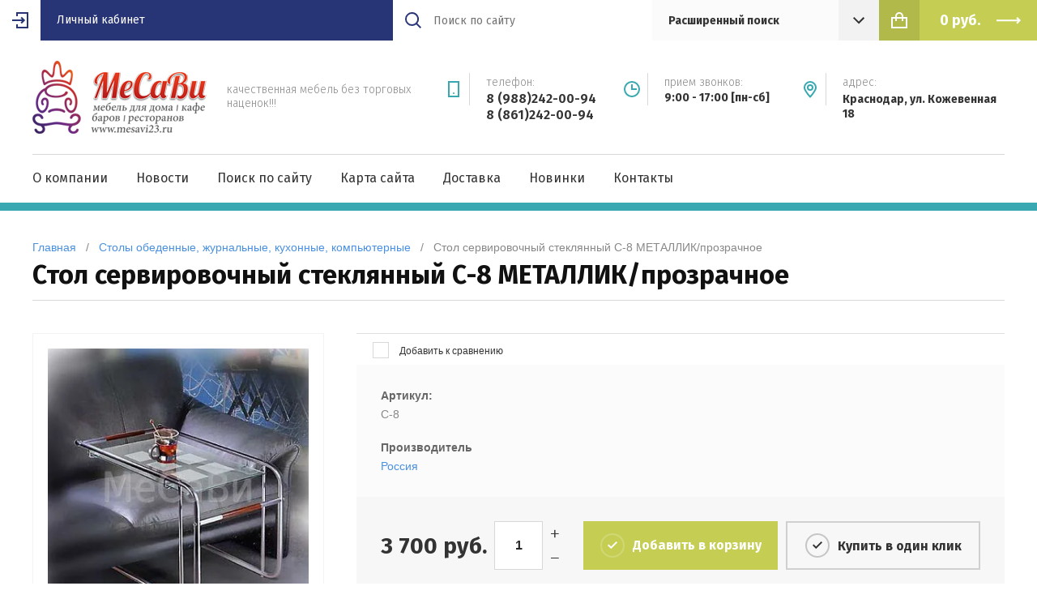

--- FILE ---
content_type: text/html; charset=utf-8
request_url: http://mesavi23.ru/internet-magazin/product/stol-servirovochnyy-steklyannyy-s-8-metallikprozrachnoe
body_size: 11730
content:

	<!doctype html><html lang="ru"><head><meta charset="utf-8"><meta name="robots" content="all"><title>Стол сервировочный стеклянный С-8 МЕТАЛЛИК/прозрачное</title>
<!-- assets.top -->
<script src="/g/libs/nocopy/1.0.0/nocopy.for.all.js" ></script>
<!-- /assets.top -->
<meta name="description" content="Сервировочный столик стеклянный С-8 МЕТАЛЛИК/прозрачное стекло, Стол сервировочный стеклянный С-8 МЕТАЛЛИК/прозрачное стекло, Габариты: 675 х 415 х 510 мм (ГШВ)  Полка  370 х 600 мм - прозрачное или бронзовое стекло с полированной кромкой толщиной 6 мм.  Полка - с ограждением.  Подстолье - металл с деревянными вставками.  Металл окрашен методом высокотемпературного запекания. Высота стола Н=510мм."><meta name="keywords" content="Сервировочный столик, стол сервировочный купить, стол сервировочный на колесах, столик сервировочный купить, столик сервировочный в интернет магазине."><meta name="SKYPE_TOOLBAR" content="SKYPE_TOOLBAR_PARSER_COMPATIBLE"><meta name="viewport" content="width=device-width, initial-scale=1.0, maximum-scale=1.0, user-scalable=no"><meta name="format-detection" content="telephone=no"><meta http-equiv="x-rim-auto-match" content="none"><script src="/g/libs/jquery/1.10.2/jquery.min.js"></script>	<link rel="stylesheet" href="/g/css/styles_articles_tpl.css">
<meta name="google-site-verification" content="HI_G9tCgouymP7jUKp8MhNc9TlVFb-lbeQJbiCHCaSM" />
<meta name="yandex-verification" content="05f51af964177989" />
<meta name="cmsmagazine" content="86368d8963b4f0f96b434aafa426cd49" />

            <!-- 46b9544ffa2e5e73c3c971fe2ede35a5 -->
            <script src='/shared/s3/js/lang/ru.js'></script>
            <script src='/shared/s3/js/common.min.js'></script>
        <link rel='stylesheet' type='text/css' href='/shared/s3/css/calendar.css' /><link rel='stylesheet' type='text/css' href='/shared/highslide-4.1.13/highslide.min.css'/>
<script type='text/javascript' src='/shared/highslide-4.1.13/highslide.packed.js'></script>
<script type='text/javascript'>
hs.graphicsDir = '/shared/highslide-4.1.13/graphics/';
hs.outlineType = null;
hs.showCredits = false;
hs.lang={cssDirection:'ltr',loadingText:'Загрузка...',loadingTitle:'Кликните чтобы отменить',focusTitle:'Нажмите чтобы перенести вперёд',fullExpandTitle:'Увеличить',fullExpandText:'Полноэкранный',previousText:'Предыдущий',previousTitle:'Назад (стрелка влево)',nextText:'Далее',nextTitle:'Далее (стрелка вправо)',moveTitle:'Передвинуть',moveText:'Передвинуть',closeText:'Закрыть',closeTitle:'Закрыть (Esc)',resizeTitle:'Восстановить размер',playText:'Слайд-шоу',playTitle:'Слайд-шоу (пробел)',pauseText:'Пауза',pauseTitle:'Приостановить слайд-шоу (пробел)',number:'Изображение %1/%2',restoreTitle:'Нажмите чтобы посмотреть картинку, используйте мышь для перетаскивания. Используйте клавиши вперёд и назад'};</script>
<link rel="icon" href="/favicon.ico" type="image/x-icon">

<!--s3_require-->
<link rel="stylesheet" href="/g/basestyle/1.0.1/user/user.css" type="text/css"/>
<link rel="stylesheet" href="/g/basestyle/1.0.1/user/user.blue.css" type="text/css"/>
<script type="text/javascript" src="/g/basestyle/1.0.1/user/user.js" async></script>
<!--/s3_require-->
			
		
		
		
			<link rel="stylesheet" type="text/css" href="/g/shop2v2/default/css/theme.less.css">		
			<script type="text/javascript" src="/g/printme.js"></script>
		<script type="text/javascript" src="/g/shop2v2/default/js/tpl.js"></script>
		<script type="text/javascript" src="/g/shop2v2/default/js/baron.min.js"></script>
		
			<script type="text/javascript" src="/g/shop2v2/default/js/shop2.2.js"></script>
		
	<script type="text/javascript">shop2.init({"productRefs": [],"apiHash": {"getPromoProducts":"3e29e7ba10ca4e810ac5a03696b22c5b","getSearchMatches":"90e5f919bb62faa68e7ca0f3ab8aedd5","getFolderCustomFields":"d24618f7cf7364ec7c50d3cb0b8416c2","getProductListItem":"e6a1b63343d2b4ce3eac9f4588d78aa8","cartAddItem":"377efa7fff1cd61d0d1669686a426007","cartRemoveItem":"c4f4e1854691e1f1b3b9e5dab11de84b","cartUpdate":"89ba459eec24899a20516c0c7b23fc48","cartRemoveCoupon":"e9ada93b63ea438a5398bdcf1ff6a50c","cartAddCoupon":"d9c96047522747a1bdfae4fdbc68f840","deliveryCalc":"f6b94799237639d024ba54a21bac2a97","printOrder":"68884496cbb29eb050ef3b7c819c11b2","cancelOrder":"1acfe9304f0f12dea15c25245e93b2fc","cancelOrderNotify":"5b208bfa4bac179f45dea6823d8bccd8","repeatOrder":"bf780a08de5478d29c4e39374dda0c3c","paymentMethods":"9fed8426171003adc256a214cf92e7d3","compare":"a55e8e3e7e1eba91f2c854a68057853e"},"hash": null,"verId": 149887,"mode": "product","step": "","uri": "/internet-magazin","IMAGES_DIR": "/d/","my": {"show_sections":true,"lazy_load_subpages":false,"asc_price_down":"\u041f\u043e \u0441\u0442\u043e\u0438\u043c\u043e\u0441\u0442\u0438","asc_price_up":"\u041f\u043e \u0441\u0442\u043e\u0438\u043c\u043e\u0441\u0442\u0438","asc_name_up":"\u041f\u043e \u043d\u0430\u0437\u0432\u0430\u043d\u0438\u044e","asc_name_down":"\u041f\u043e \u043d\u0430\u0437\u0432\u0430\u043d\u0438\u044e","sort_reset":"\u041d\u0435 \u0441\u043e\u0440\u0442\u0438\u0440\u043e\u0432\u0430\u0442\u044c","sort_title":"\u0421\u043e\u0440\u0442\u0438\u0440\u043e\u0432\u043a\u0430:","show_popular_sort":"\u041f\u043e \u043f\u043e\u043f\u0443\u043b\u044f\u0440\u043d\u043e\u0441\u0442\u0438","article_placeholder":"\u041f\u043e\u0438\u0441\u043a \u043f\u043e \u043d\u043e\u043c\u0435\u0440\u0443","special_alias":"\u0441\u043a\u0438\u0434\u043a\u0430","buy_alias":"\u0414\u043e\u0431\u0430\u0432\u0438\u0442\u044c \u0432 \u043a\u043e\u0440\u0437\u0438\u043d\u0443"},"shop2_cart_order_payments": 1,"cf_margin_price_enabled": 0,"maps_yandex_key":"","maps_google_key":""});</script>
<style type="text/css">.product-item-thumb {width: 210px;}.product-item-thumb .product-image, .product-item-simple .product-image {height: 330px;width: 210px;}.product-item-thumb .product-amount .amount-title {width: 114px;}.product-item-thumb .product-price {width: 160px;}.shop2-product .product-side-l {width: 286px;}.shop2-product .product-image {height: 450px;width: 286px;}.shop2-product .product-thumbnails li {width: 85px;height: 85px;}</style>

	<style>
		.site-sidebar.left{
			display: none;
		}
	</style>
<link rel="stylesheet" href="/t/v26/images/css/main.css"><!--[if lt IE 10]><script src="/g/libs/ie9-svg-gradient/0.0.1/ie9-svg-gradient.min.js"></script><script src="/g/libs/jquery-placeholder/2.0.7/jquery.placeholder.min.js"></script><script src="/g/libs/jquery-textshadow/0.0.1/jquery.textshadow.min.js"></script><script src="/g/s3/misc/ie/0.0.1/ie.js"></script><![endif]--><!--[if lt IE 9]><script src="/g/libs/html5shiv/html5.js"></script><![endif]--></head><body style="opacity: 0;"><div class="site-wrapper"><header class="site-header shop-header"><div class="header-top"><div class="site-login">
			<div class="login-in">
			<a href="/registraciya">&nbsp;</a>
		</div>
		<div class="login-title">Личный кабинет</div>
	</div>
<div class="menu-open">&nbsp;</div><div class="header-top-right"><div class="contact-open">&nbsp;</div><div class="search-open">&nbsp;</div><div class="search-wrap"><div class="site-search"><form action="/search" method="get" class="clear-self"><button type="submit"></button><input type="text" name="search" placeholder="Поиск по сайту" /><re-captcha data-captcha="recaptcha"
     data-name="captcha"
     data-sitekey="6LddAuIZAAAAAAuuCT_s37EF11beyoreUVbJlVZM"
     data-lang="ru"
     data-rsize="invisible"
     data-type="image"
     data-theme="light"></re-captcha></form></div>	
	
<div class="shop-search">
	<div class="shop-search-title">
		<strong>Расширенный поиск</strong>
	</div>
	<div class="shop-search-body">
		<form action="/internet-magazin/search" enctype="multipart/form-data">
			<input type="hidden" name="sort_by" value=""/>
			
							<div class="row range">
					<div class="row-title">Цена (руб.):</div>
					<div class="row-body">
						<span class="from">от</span>
						<input name="s[price][min]" type="text" size="5" class="small" value="" />
						<span class="to">до</span>
						<input name="s[price][max]" type="text" size="5" class="small" value="" />
					</div>
				</div>
			
							<div class="row">
					<div class="row-title">Название:</div>
					<div class="row-body">
						<input type="text" name="s[name]" size="20" id="shop2-name" value="" />
					</div>
				</div>
			
							<div class="row">
					<div class="row-title" for="shop2-article">Артикул:</div>
					<div class="row-body">
						<input type="text" name="s[article]" id="shop2-article" value="" />
					</div>
				</div>
			
							<div class="row">
					<div class="row-title">Текст:</div>
					<div class="row-body">
						<input type="text" name="search_text" size="20" id="shop2-text"  value="" />
					</div>
				</div>
			
			
							<div class="row">
					<div class="row-title">Выберите категорию:</div>
					<div class="row-body">
						<select name="s[folder_id]" id="s[folder_id]">
							<option value="">Все</option>
																																							<option value="79870806" >
										 ДИЗАЙНЕРСКАЯ МЕБЕЛЬ
									</option>
																																<option value="79869206" >
										 Барные стулья
									</option>
																																<option value="79868606" >
										&raquo; Барные стулья на газ-лифте
									</option>
																																<option value="79869006" >
										&raquo; Барные стулья деревянные
									</option>
																																<option value="200440806" >
										 Барные кресла
									</option>
																																<option value="366322206" >
										 Барные табуреты
									</option>
																																<option value="79868406" >
										 Барные столики
									</option>
																																<option value="379010206" >
										 Пластиковые стулья
									</option>
																																<option value="79875006" >
										 Стулья и кресла
									</option>
																																<option value="79876206" >
										&raquo; Стулья для кухни
									</option>
																																<option value="79873606" >
										&raquo; Стулья для кафе
									</option>
																																<option value="79876006" >
										&raquo; Стулья складные
									</option>
																																<option value="79871406" >
										&raquo; Кресла для руководителей
									</option>
																																<option value="79875606" >
										&raquo; Стулья офисные
									</option>
																																<option value="79871206" >
										&raquo; Кресло компьютерное
									</option>
																																<option value="79874806" >
										 Столы обеденные, журнальные, кухонные, компьютерные
									</option>
																																<option value="79873806" >
										&raquo; Столы обеденные (стекло)
									</option>
																																<option value="79874406" >
										&raquo; Столы раскладные
									</option>
																																<option value="79876406" >
										&raquo; Столы трансформеры
									</option>
																																<option value="79875406" >
										&raquo; Столы обеденные ЛДСП
									</option>
																																<option value="174042101" >
										&raquo; Столы офисные (письменные)
									</option>
																																<option value="79876806" >
										 Табуретки
									</option>
																																<option value="79877406" >
										&raquo; Табуретки складные
									</option>
																																<option value="79873206" >
										 Подстолья для столов
									</option>
																					</select>
					</div>
				</div>

				<div id="shop2_search_custom_fields"></div>
			
						<div id="shop2_search_global_fields">
				
																																																																					
			
												<div class="row">
						<div class="row-title">Цвет рамы:</div>
						<div class="row-body">
							<select name="s[502]">
								<option value="">Все</option>
																	<option value="30019406">Brode 575</option>
																	<option value="30019606">Brode 910</option>
																	<option value="30019806">Eleni 2470</option>
																	<option value="30020006">Eleni 3515</option>
																	<option value="30020206">Eleni 6216</option>
																	<option value="30020406">Flora 3555</option>
																	<option value="30020606">Flora 3539</option>
																	<option value="30020806">Lara 52001</option>
																	<option value="30021006">Lara 52002</option>
																	<option value="30021206">Lara 52003</option>
																	<option value="30021406">Леопард</option>
															</select>
						</div>
					</div>
							

																																																																																							</div>
						
							<div class="row">
					<div class="row-title">Производитель:</div>
					<div class="row-body">
						<select name="s[vendor_id]">
							<option value="">Все</option>          
															<option value="18574606" >Горизонт</option>
															<option value="18891606" >Интерьер</option>
															<option value="17963206" >Испания</option>
															<option value="5957206" >Китай</option>
															<option value="5957406" >Малайзия</option>
															<option value="5957606" >Россия</option>
															<option value="5957806" >Украина</option>
													</select>
					</div>
				</div>
			
											    <div class="row">
				        <div class="row-title">Новинка:</div>
				        <div class="row-body">
				            				            <select name="s[flags][2]">
					            <option value="">Все</option>
					            <option value="1">да</option>
					            <option value="0">нет</option>
					        </select>
						</div>
				    </div>
		    												    <div class="row">
				        <div class="row-title">Спецпредложение:</div>
				        <div class="row-body">
				            				            <select name="s[flags][1]">
					            <option value="">Все</option>
					            <option value="1">да</option>
					            <option value="0">нет</option>
					        </select>
						</div>
				    </div>
		    				
							<div class="row">
					<div class="row-title">Результатов на странице:</div>
					<div class="row-body">
						<select name="s[products_per_page]">
																														<option value="5">5</option>
																							<option value="20">20</option>
																							<option value="35">35</option>
																							<option value="50">50</option>
																							<option value="65">65</option>
																							<option value="80">80</option>
																							<option value="95">95</option>
													</select>
					</div>
				</div>
			
			<div class="row row-button">
				<button type="submit" class="search-btn">Найти</button>
			</div>
		<re-captcha data-captcha="recaptcha"
     data-name="captcha"
     data-sitekey="6LddAuIZAAAAAAuuCT_s37EF11beyoreUVbJlVZM"
     data-lang="ru"
     data-rsize="invisible"
     data-type="image"
     data-theme="light"></re-captcha></form>
	</div>
</div><!-- Search Form --></div><div class="site-cart"><div id="shop2-cart-preview">
		<span class="site-cart-inner">
		<div class="total-sum">
							<strong> 0 <span>руб.</span></strong>
					</div>
	</span>	
	</div><!-- Cart Preview --></div></div></div><div class="header-middle"><div class="header-middle-inner"><div class="company"><div class="company-logo"><a href="http://mesavi23.ru"><img src="/thumb/2/rNtoV49JUv_G9YqevBnxmQ/220r/d/logo.png" alt=""></a></div><div class="company-text"><div class="company-name"><a href="http://mesavi23.ru"></a></div><div class="company-desc">качественная мебель без торговых наценок!!!</div></div></div><div class="contacts"><div class="phones"><div class="phones-icon">&nbsp;</div><div class="phones-inner"><div class="phones-title">телефон:</div><div class="phones-body"><div><a href="tel:8 (988)242-00-94">8 (988)242-00-94</a></div><div><a href="tel:8 (861)242-00-94">8 (861)242-00-94</a></div></div></div></div><div class="time"><div class="time-icon">&nbsp;</div><div class="time-inner"><div class="time-title">прием звонков:</div><div class="time-body">9:00 - 17:00 [пн-сб]</div></div></div><div class="address"><div class="address-icon">&nbsp;</div><div class="address-inner"><div class="address-title">Адрес:</div><div class="address-body">Краснодар, ул. Кожевенная 18</div></div></div></div></div></div><div class="header-bottom"><ul class="menu-top clear-list"><li><a href="/about" >О компании</a></li><li><a href="/news" >Новости</a></li><li><a href="/search" >Поиск по сайту</a></li><li><a href="/sitemap" >Карта сайта</a></li><li><a href="/dostavka" >Доставка</a></li><li><a href="/page8358" >Новинки</a></li><li><a href="/contacts" >Контакты</a></li></ul></div></header><div class="site-container"><div class="h1-wrap">
<div class="site-path" data-url="/"><a href="/">Главная</a>   /   <a href="/internet-magazin/folder/stoly-obedennye-zhurnalnye-kuhonnye-kopyuternye">Столы обеденные, журнальные, кухонные, компьютерные</a>   /   Стол сервировочный стеклянный С-8 МЕТАЛЛИК/прозрачное</div><h1>Стол сервировочный стеклянный С-8 МЕТАЛЛИК/прозрачное</h1></div><div class="main-wrap"><aside class="site-sidebar left"><ul class="folders-wrap desktop clear-list"><li><a href="javascript:void(0);" class="folders-title"><span>Каталог товаров:</span></a><ul class="folders"><li class="folder-back"><a href="">Каталог товаров:</a></li><li ><a href="/internet-magazin?mode=folder&amp;folder_id=79870806">ДИЗАЙНЕРСКАЯ МЕБЕЛЬ</a></li><li  class="has"><a href="/internet-magazin?mode=folder&amp;folder_id=79869206">Барные стулья<span class="arrow">&nbsp;</span></a><ul><li class="folder-back"><a href="/internet-magazin?mode=folder&amp;folder_id=79869206">Барные стулья</a></li><li ><a href="/internet-magazin?mode=folder&amp;folder_id=79868606">Барные стулья на газ-лифте</a></li><li ><a href="/internet-magazin?mode=folder&amp;folder_id=79869006">Барные стулья деревянные</a></li></ul></li><li ><a href="/internet-magazin?mode=folder&amp;folder_id=200440806">Барные кресла</a></li><li ><a href="/internet-magazin?mode=folder&amp;folder_id=366322206">Барные табуреты</a></li><li ><a href="/internet-magazin?mode=folder&amp;folder_id=79868406">Барные столики</a></li><li ><a href="/internet-magazin?mode=folder&amp;folder_id=379010206">Пластиковые стулья</a></li><li  class="has"><a href="/internet-magazin?mode=folder&amp;folder_id=79875006">Стулья и кресла<span class="arrow">&nbsp;</span></a><ul><li class="folder-back"><a href="/internet-magazin?mode=folder&amp;folder_id=79875006">Стулья и кресла</a></li><li ><a href="/internet-magazin?mode=folder&amp;folder_id=79876206">Стулья для кухни</a></li><li ><a href="/internet-magazin?mode=folder&amp;folder_id=79873606">Стулья для кафе</a></li><li ><a href="/internet-magazin?mode=folder&amp;folder_id=79876006">Стулья складные</a></li><li ><a href="/internet-magazin?mode=folder&amp;folder_id=79871406">Кресла для руководителей</a></li><li ><a href="/internet-magazin?mode=folder&amp;folder_id=79875606">Стулья офисные</a></li><li ><a href="/internet-magazin?mode=folder&amp;folder_id=79871206">Кресло компьютерное</a></li></ul></li><li  class="has"><a href="/internet-magazin?mode=folder&amp;folder_id=79874806">Столы обеденные, журнальные, кухонные, компьютерные<span class="arrow">&nbsp;</span></a><ul><li class="folder-back"><a href="/internet-magazin?mode=folder&amp;folder_id=79874806">Столы обеденные, журнальные, кухонные, компьютерные</a></li><li ><a href="/internet-magazin?mode=folder&amp;folder_id=79873806">Столы обеденные (стекло)</a></li><li ><a href="/internet-magazin?mode=folder&amp;folder_id=79874406">Столы раскладные</a></li><li ><a href="/internet-magazin?mode=folder&amp;folder_id=79876406">Столы трансформеры</a></li><li ><a href="/internet-magazin?mode=folder&amp;folder_id=79875406">Столы обеденные ЛДСП</a></li><li ><a href="/internet-magazin?mode=folder&amp;folder_id=174042101">Столы офисные (письменные)</a></li></ul></li><li  class="has"><a href="/internet-magazin?mode=folder&amp;folder_id=79876806">Табуретки<span class="arrow">&nbsp;</span></a><ul><li class="folder-back"><a href="/internet-magazin?mode=folder&amp;folder_id=79876806">Табуретки</a></li><li ><a href="/internet-magazin?mode=folder&amp;folder_id=79877406">Табуретки складные</a></li></ul></li><li ><a href="/internet-magazin?mode=folder&amp;folder_id=79873206">Подстолья для столов</a></li></ul></li></ul></aside> <!-- .site-sidebar.left --><main class="site-main">
	<div class="shop2-cookies-disabled shop2-warning hide"></div>
	
	
	
		
							
			
							
			
							
			
		
					
<form
	method="post"
	action="/internet-magazin?mode=cart&amp;action=add"
	accept-charset="utf-8"
	class="shop2-product">

	<input type="hidden" name="kind_id" value="285158206"/>
	<input type="hidden" name="product_id" value="244278606"/>
	<input type="hidden" name="meta" value='null'/>
	
	<div class="product-fast-view-wrap">
		<div class="left " >
			<div class="product-slider-wrap">
									<div class="product-flags">
	                    <div class="product-flags__left">
	                        	                        	                    </div>
	                    <div class="product-flags__right">
	                        	                    </div>
	                </div>
								
				<div class="product-image-slider">
					<div class="slider-item">
													<a href="/d/stol-servirovochnyy-steklyannyy-s-8-me_1.jpg">
								<img src="/thumb/2/WRbmNIeCPp6ISFNF56XjTA/346r550/d/stol-servirovochnyy-steklyannyy-s-8-me_1.jpg" alt="Стол сервировочный стеклянный С-8 МЕТАЛЛИК/прозрачное" title="Стол сервировочный стеклянный С-8 МЕТАЛЛИК/прозрачное" />
							</a>
											</div>
	                				</div>
				<div class="dotsContainer"></div>
			</div>
			
						<script src="https://yastatic.net/es5-shims/0.0.2/es5-shims.min.js"></script>
			<script src="https://yastatic.net/share2/share.js"></script>
			<div style="margin: 0 0 20px; width: 100%; text-align: center;" class="ya-share2" data-services="messenger,vkontakte,odnoklassniki,telegram,viber,whatsapp"></div>
		</div>
		<div class="right">
										


 
	
			<div class="product-compare">
			<label>
				<input type="checkbox" value="285158206"/>
				Добавить к сравнению
			</label>
		</div>
		
	
		
			<div class="shop2-product-options thumbshide"><div class="item-option"><div class="option-title">Артикул:</div><div class="option-body">С-8</div></div><div class="item-option"><div class="option-title">Производитель</div><div class="option-body"><a href="/internet-magazin/vendor/rossiya">Россия</a></div></div></div>
	
						
			<div class="shop-form-add">
				<div class="product-price-wrap">
	        		<div class="product-price">
							
							<div class="price-current">
		<strong>3&nbsp;700</strong> руб.			</div>
					</div>
					
					
				
	<div class="product-amount">
					<div class="amount-title">Количество:</div>
							<div class="shop2-product-amount">
				<button type="button" class="amount-minus">&#8722;</button><input type="text" name="amount" data-kind="285158206"  data-min="1" data-multiplicity="" maxlength="4" value="1" /><button type="button" class="amount-plus">&#43;</button>
			</div>
						</div>
				</div>
				
				<div class="product-button-wrap">	
					
			<button class="shop2-product-btn type-3 buy" type="submit">
			<span>Добавить в корзину</span>
		</button>
	

<input type="hidden" value="Стол сервировочный стеклянный С-8 МЕТАЛЛИК/прозрачное" name="product_name" />
<input type="hidden" value="http://mesavi23.ru/internet-magazin/product/stol-servirovochnyy-steklyannyy-s-8-metallikprozrachnoe" name="product_link" />										<a href="" class="shop-buy-one-click shop2-btn" data-api-url="/-/x-api/v1/public/?method=form/postform&param[form_id]=22339700&param[tpl]=global:shop2.2.73-form.minimal.tpl"><span>Купить в один клик</span></a>
									</div>
			</div>
		</div>
	</div>		
<re-captcha data-captcha="recaptcha"
     data-name="captcha"
     data-sitekey="6LddAuIZAAAAAAuuCT_s37EF11beyoreUVbJlVZM"
     data-lang="ru"
     data-rsize="invisible"
     data-type="image"
     data-theme="light"></re-captcha></form>

	<div class="product-tabs-wrap">
								
		
		
		
			<div class="shop2-product-data" id="product_tabs">
							<ul class="shop2-product-tabs">
					<li class="active-tab"><a href="#shop2-tabs-2">Описание</a></li>
				</ul>
	
								<div class="shop2-product-desc">
					
										
																																																																																																																																																																																																																																																																																																																																																																																																																																																																																																																																																																																																																																																																																																																																																																																																																																																																																																																																																																																																																																																																																																																																																																																																								
										
						
										<div class="desc-area active-area" id="shop2-tabs-2">
						<p align="center">Габариты: 675 х 415 х 510 мм (ГШВ)</p>
<p align="center">Полка&nbsp; 370 х 600 мм - прозрачное или бронзовое стекло с полированной кромкой толщиной 6 мм.</p>
<p align="center">Полка - с ограждением.</p>
<p align="center">Подстолье - металл с деревянными вставками.</p>
<p align="center">Металл окрашен методом высокотемпературного запекания.</p>
<p align="center">Высота стола Н=510мм.</p>
<div style="text-align: center;"></div>
<div style="text-align: center;">ВАРИАНТЫ ИСПОЛНЕНИЯ ОСНОВАНИЯ (НОГ):</div>
<div style="text-align: center;"></div>
<div style="text-align: center;"><img alt="chernyybronzovoe.jpg" height="40" src="/thumb/2/JhJ9SZUGdUXGCShMF5D_hQ/r/d/chernyybronzovoe.jpg" title="черный" width="40" />&nbsp; &nbsp;<img alt="metallikprozrachnoe.jpg" height="40" src="/thumb/2/YSD_z05k5PVTkbk8WwE42g/r/d/metallikprozrachnoe.jpg" title="металлик" width="40" /></div>
<div style="text-align: center;"></div>
<div style="text-align: center;">&nbsp;&nbsp; &nbsp;</div>
<div style="text-align: center;"></div>
<div style="text-align: center;">Стол сервировочный стеклянный С-8 ЧЕРНЫЙ/БРОНЗОВОЕ</div>
<div style="text-align: center;"><img alt="stol-servirovochnyy-steklyannyy-s-8-cher.jpg" border="0" height="189" src="/thumb/2/b6Dp95faYD28wH1t411bYA/r/d/stol-servirovochnyy-steklyannyy-s-8-cher.jpg" width="200" /></div>
<div style="text-align: center;"></div>
<div style="text-align: center;"></div>
<div style="text-align: center;"></div>
<div style="text-align: center;"></div>
<div style="text-align: center;"></div>
<div style="text-align: center;"></div>
<div style="text-align: center;"></div>
<div style="text-align: center;"></div>
<div style="text-align: center;"></div>
<div style="text-align: center;"></div>
<div style="text-align: center;"></div>
<div style="text-align: center;"></div>
<div style="text-align: center;"></div>
<div style="text-align: center;"></div>
<div style="text-align: center;"></div>
<div style="text-align: center;"></div>
<div style="text-align: center;"></div>
<div style="text-align: center;"></div>
<div style="text-align: center;"></div>
<div style="text-align: center;"></div>
<div style="text-align: center;"></div>
<div style="text-align: center;"></div>
<div style="text-align: center;"></div>
<div style="text-align: center;"></div>
<div style="text-align: center;"></div>
<div style="text-align: center;"></div>
<div style="text-align: center;"></div>
<div style="text-align: center;"></div>
<div style="text-align: center;"></div>
<div style="text-align: center;"></div>
<div style="text-align: center;"></div>
<div style="text-align: center;"></div>
<div style="text-align: center;"></div>
<div style="text-align: center;"></div>
<div style="text-align: center;"></div>
					</div>
										
										
				</div><!-- Product Desc -->
					</div>
			
		<div class="comments-wrap">
				
	
	
								<form method="post" class="tpl-form tpl-auth" action="/registraciya/login">
		
	
			<div class="tpl-block-header">Авторизуйтесь, чтобы оставить комментарий</div>
	
		<div class="registreWrap">
			
			<div class="register-right">
				<div class="tpl-field">
					Если Вы уже зарегистрированы на нашем сайте, но забыли пароль или Вам не пришло письмо подтверждения, воспользуйтесь формой восстановления пароля.
				</div>
			</div>
			
			<div class="register-left">
				<div class="tpl-field">
					<div class="tpl-title">Введите Ваш e-mail:</div>
					<div class="tpl-value">
						<input type="text" name="login" value="" />
					</div>
				</div>
		
				<div class="tpl-field">
					<div class="tpl-title">Введите Ваш пароль:</div>
					
					<div class="tpl-value">
						<input type="password" name="password" />
					</div>
				</div>
				
				<div class="tpl-field login-buttons">
					<button class="tpl-button tpl-button2 shop2-btn2" type="submit"><span>Логин</span></button>
										<a href="/registraciya/register" class="shop2-btn">Регистрация</a>
									</div>
		
				<div class="tpl-field login-remember">
					<label class="tpl-title">
						<input type="checkbox" onclick="this.value=(this.value=='0'?'1':'0');" value="0" name="remember" />
						<ins>&nbsp;</ins>
						<span>Запомнить меня</span>
					</label>
				</div>
			</div>
			
		</div>
	
	<re-captcha data-captcha="recaptcha"
     data-name="captcha"
     data-sitekey="6LddAuIZAAAAAAuuCT_s37EF11beyoreUVbJlVZM"
     data-lang="ru"
     data-rsize="invisible"
     data-type="image"
     data-theme="light"></re-captcha></form>					
			</div>
	</div>

	


	
	</main></div></div><div class="collection-wrap">	
</div><footer class="site-footer"><div class="footer-inner"><div class="footer-top"><ul class="menu-bottom"><li><a href="/about" >О компании</a></li><li><a href="/news" >Новости</a></li><li><a href="/search" >Поиск по сайту</a></li><li><a href="/sitemap" >Карта сайта</a></li><li><a href="/dostavka" >Доставка</a></li><li><a href="/page8358" >Новинки</a></li><li><a href="/contacts" >Контакты</a></li></ul></div><div class="footer-middle"><div class="site-name-bot">Copyright © 2012-2020</div><div class="counters"><!--LiveInternet counter--><script type="text/javascript"><!--
document.write("<a href='http://www.liveinternet.ru/click' "+
"target=_blank><img src='//counter.yadro.ru/hit?t14.1;r"+
escape(document.referrer)+((typeof(screen)=="undefined")?"":
";s"+screen.width+"*"+screen.height+"*"+(screen.colorDepth?
screen.colorDepth:screen.pixelDepth))+";u"+escape(document.URL)+
";"+Math.random()+
"' alt='' title='LiveInternet: показано число просмотров за 24"+
" часа, посетителей за 24 часа и за сегодня' "+
"border='0' width='88' height='31'><\/a>")
//--></script><!--/LiveInternet-->



<!-- begin of Top100 code -->

<script id="top100Counter" type="text/javascript" src="http://counter.rambler.ru/top100.jcn?2814503"></script>
<noscript>
<a href="http://top100.rambler.ru/navi/2814503/">
<img src="http://counter.rambler.ru/top100.cnt?2814503" alt="Rambler's Top100" border="0" />
</a>

</noscript>
<!-- end of Top100 code -->



<!-- Rating@Mail.ru counter -->
<script type="text/javascript">//<![CDATA[
(function(w,n,d,r,s){d.write('<a href="http://top.mail.ru/jump?from=2278129">'+
'<img src="http://d2.cc.b2.a2.top.mail.ru/counter?id=2278129;t=216;js=13'+
((r=d.referrer)?';r='+escape(r):'')+((s=w.screen)?';s='+s.width+'*'+s.height:'')+';_='+Math.random()+
'" style="border:0;" height="31" width="88" alt="Рейтинг@Mail.ru" /><\/a>');})(window,navigator,document);//]]>
</script><noscript><p><a href="http://top.mail.ru/jump?from=2278129">
<img src="http://d2.cc.b2.a2.top.mail.ru/counter?id=2278129;t=216;js=na"
style="border:0;" height="31" width="88" alt="Рейтинг@Mail.ru" /></a></p></noscript>
<!-- //Rating@Mail.ru counter -->
<!--__INFO2026-01-25 01:20:37INFO__-->
</div><div class="copyright"><span style='font-size:14px;' class='copyright'><!--noindex-->Создание, <span style="text-decoration:underline; cursor: pointer;" onclick="javascript:window.open('https://megagr'+'oup.ru/?utm_referrer='+location.hostname)" class="copyright">разработка сайта</span> — студия Мегагрупп.ру.<!--/noindex--></span></div></div></div><div class="social-wrap"><a href="#" target="_blank"><img src="/thumb/2/m8vr1s91YWE0AuWczlalCA/40r40/d/twitter.png" alt="Twitter" class="social-image" title="Мы в Twitter"></a><a href="#" target="_blank"><img src="/thumb/2/MZ9EQGw9ltwvDjBl-ydoQw/40r40/d/instagram.png" alt="Instagram" class="social-image" title="Мы в Instagram"></a><a href="#" target="_blank"><img src="/thumb/2/nEhdIdXfr0T07iCPwTPaLA/40r40/d/ok.png" alt="Odnoklassniki" class="social-image" title="Мы в Odnoklassniki"></a><a href="#" target="_blank"><img src="/thumb/2/83zwmncxSL711SuUro4IbQ/40r40/d/vk.png" alt="Vkontakte" class="social-image" title="Мы в Vkontakte"></a><a href="#" target="_blank"><img src="/thumb/2/Qa_hSkCgyIWUlLi7rTNcXQ/40r40/d/facebook.png" alt="Facebook" class="social-image" title="Мы в Facebook"></a></div></footer></div><div class="panel"><div class="panel-left"><span class="close-panel">&nbsp;</span></div><div class="panel-right"></div></div><link rel="stylesheet" href="/g/s3/lp/css//lightgallery.min.css"><link rel="stylesheet" href="/t/v26/images/theme7/theme.scss.css"><script src="/g/libs/owl-carousel/2.2.1/owl.carousel.min.js" charset="utf-8"></script><script src="/g/libs/jquery-responsive-tabs/1.5.1/jquery.responsivetabs.min.js"></script><script src="/g/libs/jquery-formstyler/1.7.4/jquery.formstyler.min.js"></script><script src="/g/templates/shop2/2.73.2/js/plugin.js"></script><script src="/g/s3/misc/form/1.2.0/s3.form.js"></script><script src="/g/libs/jqueryui/1.10.3/jquery-ui.min.js" charset="utf-8"></script><script src="/g/templates/shop2/2.73.2/js/main.js" charset="utf-8"></script>
<!-- assets.bottom -->
<!-- </noscript></script></style> -->
<script src="/my/s3/js/site.min.js?1769082895" ></script>
<script src="/my/s3/js/site/defender.min.js?1769082895" ></script>
<script src="https://cp.onicon.ru/loader/510b914f72d22c790500549b.js" data-auto async></script>
<!-- Yandex.Metrika counter -->
<script type="text/javascript">
    (function (d, w, c) {
        (w[c] = w[c] || []).push(function() {
            try {
                w.yaCounter49379545 = new Ya.Metrika({id:49379545,accurateTrackBounce:true,trackLinks:true,webvisor:true
,clickmap:true});

            } catch(e) { }
        });

        var n = d.getElementsByTagName("script")[0],
                s = d.createElement("script"),
                f = function () { n.parentNode.insertBefore(s, n); };
        s.type = "text/javascript";
        s.async = true;
        s.src = (d.location.protocol == "https:" ? "https:" : "http:") + "//mc.yandex.ru/metrika/watch.js";

        if (w.opera == "[object Opera]") {
            d.addEventListener("DOMContentLoaded", f, false);
        } else { f(); }
    })(document, window, "yandex_metrika_callbacks");
</script>
<noscript><div><img src="//mc.yandex.ru/watch/49379545" style="position:absolute; left:-9999px;" alt="" /></div></noscript>
<!-- /Yandex.Metrika counter -->
<script >/*<![CDATA[*/
var megacounter_key="2d68edbb1cc904b0c0027e04f8002f55";
(function(d){
    var s = d.createElement("script");
    s.src = "//counter.megagroup.ru/loader.js?"+new Date().getTime();
    s.async = true;
    d.getElementsByTagName("head")[0].appendChild(s);
})(document);
/*]]>*/</script>
<script >/*<![CDATA[*/
$ite.start({"sid":149312,"vid":149887,"aid":195388,"stid":1,"cp":21,"active":true,"domain":"mesavi23.ru","lang":"ru","trusted":false,"debug":false,"captcha":3});
/*]]>*/</script>
<!-- /assets.bottom -->
</body></html>


--- FILE ---
content_type: text/javascript
request_url: http://counter.megagroup.ru/2d68edbb1cc904b0c0027e04f8002f55.js?r=&s=1280*720*24&u=http%3A%2F%2Fmesavi23.ru%2Finternet-magazin%2Fproduct%2Fstol-servirovochnyy-steklyannyy-s-8-metallikprozrachnoe&t=%D0%A1%D1%82%D0%BE%D0%BB%20%D1%81%D0%B5%D1%80%D0%B2%D0%B8%D1%80%D0%BE%D0%B2%D0%BE%D1%87%D0%BD%D1%8B%D0%B9%20%D1%81%D1%82%D0%B5%D0%BA%D0%BB%D1%8F%D0%BD%D0%BD%D1%8B%D0%B9%20%D0%A1-8%20%D0%9C%D0%95%D0%A2%D0%90%D0%9B%D0%9B%D0%98%D0%9A%2F%D0%BF%D1%80%D0%BE%D0%B7%D1%80%D0%B0%D1%87%D0%BD%D0%BE%D0%B5&fv=0,0&en=1&rld=0&fr=0&callback=_sntnl1769336350812&1769336350812
body_size: 204
content:
//:1
_sntnl1769336350812({date:"Sun, 25 Jan 2026 10:19:10 GMT", res:"1"})